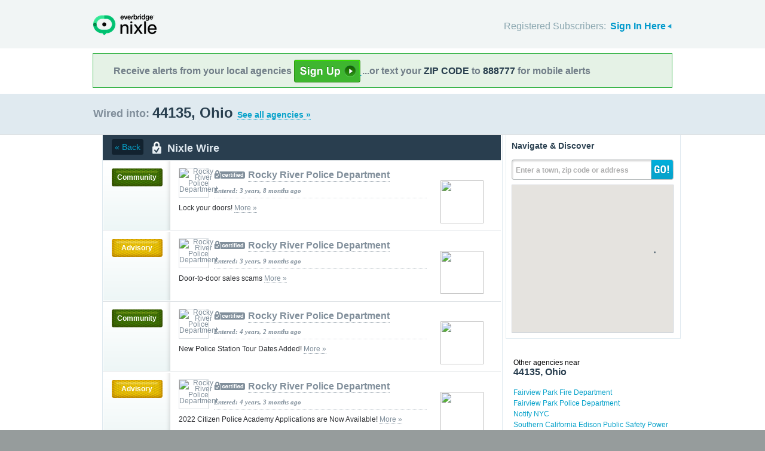

--- FILE ---
content_type: text/html; charset=utf-8
request_url: http://local.nixle.com/zipcode/44135/municipal/
body_size: 10053
content:



<!DOCTYPE html>
<html xmlns="http://www.w3.org/1999/xhtml" xml:lang="en" lang="en" xmlns:fb="http://ogp.me/ns/fb#" >
<head>
    
    <!--  Build Revision: Citizen-25_02_1;  -->
    <meta http-equiv="Content-Type" content="text/html; charset=utf-8" />
    <meta http-equiv="X-UA-Compatible" content="IE=edge,chrome=1" />

    <link rel="stylesheet" type="text/css" href="/static/Citizen-25_02_1/css/citizen_pub_common.css">
    
    
    
    


    <title>44135, Ohio : Nixle</title>

    <script type="text/javascript">var SERVER_URL = "/static/Citizen-25_02_1/";</script>
    <script type="text/javascript" src="/static/Citizen-25_02_1/js/jquery-3.7.1.min.js"></script>
    <script type="text/javascript" src="/static/Citizen-25_02_1/js/underscore-min.js"></script>
    <link rel="shortcut icon" type="image/x-icon" href="/static/Citizen-25_02_1/img/ui/favicon.png"/>

    <link href="/static/Citizen-25_02_1/css/citizen.css" rel="stylesheet" type="text/css"/>
	<!--[if lte IE 8]>
	<link href="/static/Citizen-25_02_1/css/citizen_ie.css" rel="stylesheet" type="text/css"/>
	<![endif]-->
    




    <!-- Google Analytics -->
    <script type="text/javascript">
        (function(i,s,o,g,r,a,m){i['GoogleAnalyticsObject']=r;i[r]=i[r]||function(){
        (i[r].q=i[r].q||[]).push(arguments)},i[r].l=1*new Date();a=s.createElement(o),
        m=s.getElementsByTagName(o)[0];a.async=1;a.src=g;m.parentNode.insertBefore(a,m)
        })(window,document,'script','//www.google-analytics.com/analytics.js','ga');
        ga('create', 'UA-6843161-2', 'auto', {'allowLinker': true});
        ga('require', 'linker');
        ga('linker:autoLink', ['local.nixle.com', 'citizen.nixle.com', 'www.nixle.us', 'nixle.us'] );
        ga('send', 'pageview');
    </script>
    <!-- End Google Analytics -->



</head>
<body>




<div id="header">
    <div class="inner_structure">
        <p class="logo"><a href="/">Nixle</a><span></span></p>
        
        
        

<div id="signins">
    <ul>
	<li>
        Registered Subscribers: <a href="https://local.nixle.com/accounts/login/" id="signin" class="closed">Sign In Here</a>

    </li>

    </ul>
    <form action="https://local.nixle.com/accounts/login/" id="signinform" method="post">
        <ol>
            <li class="text">
                <label for="id_username">Username, Email or Mobile Phone Number:</label>
                <input type="text" name="username" id="id_username" maxlength="75"/>
            </li>
            <li class="text">
                <label for="id_password">Password:</label>
                <input type="password" name="password" id="id_password"/>
            </li>
            <li class="checkbox">
                <input type="checkbox" name="noexpire_flag" id="id_noexpire_flag"/>
                <label for="id_noexpire_flag">Remember Me</label>
            </li>
            <li class="sub">
                <input type="hidden" value="" name="next"/>
                <button type="submit">Citizen Login</button>
            </li>
        </ol>
        <p style="color:#000000;"><a href="/accounts/password/reset/">Need your password?</a>
        <br /><br />
        No citizen account yet? <a href="/register/">Register now for free.</a></p>
    </form>
</div>

        
        
    </div>
</div>




<div class="wrapperAction">
    <div class="alertAction">
        <div>
            Receive alerts from your local agencies
            <a href="https://local.nixle.com/register/">
                <div style="background: url([data-uri]) no-repeat; display:inline-block; height: 38px; width: 111px; vertical-align: middle; padding-bottom: 4px;"></div>
            </a>
            ...or text your <span>ZIP CODE</span> to <span>888777</span> for mobile alerts
        </div>
    </div>
</div>



<div id="title">
    <div class="inner_structure">
        
        
        <h1 id="region_search">
    <span>Wired into:</span> 
	<div>
		44135, Ohio 
		<a href="/agency_search/?cleanAddress=44135">See all agencies &raquo;</a>
	</div>
</h1>
    </div>
</div>



<div id="content" class="clearfix">
    <div class="inner_structure">
        <div class="highlight highlight_wire">
            <div class="highlight_liner">
                
                


        <div class="wire_category clearfix">
	  
	    <a href=".." class="back">&laquo; Back</a>
	  
	  <p id="wire_cat_hdr">
						  Nixle Wire</p>
        </div>
        
        
        
            <ol id="wire" class="clearfix">
            
            



        
            <li id="pub_9444947" class="first">
        
                <div class="wrapper">
                <div class="wire_priority">
                
                    
                    
                    <span class="priority community">Community</span>
                    
                    
                
                </div>
                
                <div class="wire_content">
                
                <div class="logo" style="background-color:#ffffff">
                    <a href="/rocky-river-police-department"><img src="http://nixle.s3.amazonaws.com/uploads/agency_logos/sm/user24636-1328887341-11999_ffffff_37_48_PrsMe_.png" width="37" height="48" alt="Rocky River Police Department"/></a>
                </div>
                
                <h2 class="certified"><a href="/rocky-river-police-department">Rocky River Police Department</a></h2> 
                <p class="time">Entered: 3 years, 8 months ago</p>
		<p>Lock your doors!  <a href="https://nixle.us/DMSDK">More&nbsp;&raquo;</a></p>

		

		<div class="thumb">
		
                    
                 
                   
                    <a href="https://nixle.us/DMSDK">

                    
                        <img src="http://nixle.s3.amazonaws.com/uploads/pub_media/md/user26254-1653588488-media1_ffffff_240_240_PrsMe_.png" width="72" height="72"/>
                    
                    </a>
                   
                  
                

		</div>
                </div>
                </div>
            </li>

            
            



        
            <li id="pub_9397577">
        
                <div class="wrapper">
                <div class="wire_priority">
                
                    
                    
                    <span class="priority advisory">Advisory</span>
                    
                    
                
                </div>
                
                <div class="wire_content">
                
                <div class="logo" style="background-color:#ffffff">
                    <a href="/rocky-river-police-department"><img src="http://nixle.s3.amazonaws.com/uploads/agency_logos/sm/user24636-1328887341-11999_ffffff_37_48_PrsMe_.png" width="37" height="48" alt="Rocky River Police Department"/></a>
                </div>
                
                <h2 class="certified"><a href="/rocky-river-police-department">Rocky River Police Department</a></h2> 
                <p class="time">Entered: 3 years, 9 months ago</p>
		<p>Door-to-door sales scams <a href="https://nixle.us/DL3QK">More&nbsp;&raquo;</a></p>

		

		<div class="thumb">
		
                    
                 
                   
                    <a href="https://nixle.us/DL3QK">

                    
                        <img src="http://nixle.s3.amazonaws.com/uploads/pub_media/md/user26254-1651519706-media1_000000_240_123_PrsMe_.png" width="72" height="72"/>
                    
                    </a>
                   
                  
                

		</div>
                </div>
                </div>
            </li>

            
            



        
            <li id="pub_9070777">
        
                <div class="wrapper">
                <div class="wire_priority">
                
                    
                    
                    <span class="priority community">Community</span>
                    
                    
                
                </div>
                
                <div class="wire_content">
                
                <div class="logo" style="background-color:#ffffff">
                    <a href="/rocky-river-police-department"><img src="http://nixle.s3.amazonaws.com/uploads/agency_logos/sm/user24636-1328887341-11999_ffffff_37_48_PrsMe_.png" width="37" height="48" alt="Rocky River Police Department"/></a>
                </div>
                
                <h2 class="certified"><a href="/rocky-river-police-department">Rocky River Police Department</a></h2> 
                <p class="time">Entered: 4 years, 2 months ago</p>
		<p>New Police Station Tour Dates Added!  <a href="https://nixle.us/D7YM9">More&nbsp;&raquo;</a></p>

		

		<div class="thumb">
		
                    
                 
                   
                    <a href="https://nixle.us/D7YM9">

                    
                        <img src="http://nixle.s3.amazonaws.com/uploads/pub_media/md/user26254-1636125658-media1_f1f4f2_240_187_PrsMe_.jpeg" width="72" height="72"/>
                    
                    </a>
                   
                  
                

		</div>
                </div>
                </div>
            </li>

            
            



        
            <li id="pub_9065735">
        
                <div class="wrapper">
                <div class="wire_priority">
                
                    
                    
                    <span class="priority advisory">Advisory</span>
                    
                    
                
                </div>
                
                <div class="wire_content">
                
                <div class="logo" style="background-color:#ffffff">
                    <a href="/rocky-river-police-department"><img src="http://nixle.s3.amazonaws.com/uploads/agency_logos/sm/user24636-1328887341-11999_ffffff_37_48_PrsMe_.png" width="37" height="48" alt="Rocky River Police Department"/></a>
                </div>
                
                <h2 class="certified"><a href="/rocky-river-police-department">Rocky River Police Department</a></h2> 
                <p class="time">Entered: 4 years, 3 months ago</p>
		<p>2022 Citizen Police Academy Applications are Now Available! <a href="https://nixle.us/D7R37">More&nbsp;&raquo;</a></p>

		

		<div class="thumb">
		
                    
                 
                   
                    <a href="https://nixle.us/D7R37">

                    
                        <img src="http://nixle.s3.amazonaws.com/uploads/pub_media/md/user26254-1635884812-media1_ffffff_240_240_PrsMe_.jpeg" width="72" height="72"/>
                    
                    </a>
                   
                  
                

		</div>
                </div>
                </div>
            </li>

            
            



        
            <li id="pub_9026222">
        
                <div class="wrapper">
                <div class="wire_priority">
                
                    
                    
                    <span class="priority advisory">Advisory</span>
                    
                    
                
                </div>
                
                <div class="wire_content">
                
                <div class="logo" style="background-color:#ffffff">
                    <a href="/rocky-river-police-department"><img src="http://nixle.s3.amazonaws.com/uploads/agency_logos/sm/user24636-1328887341-11999_ffffff_37_48_PrsMe_.png" width="37" height="48" alt="Rocky River Police Department"/></a>
                </div>
                
                <h2 class="certified"><a href="/rocky-river-police-department">Rocky River Police Department</a></h2> 
                <p class="time">Entered: 4 years, 3 months ago</p>
		<p>Additional Rocky River Police Station Tours are Available!! <a href="https://nixle.us/D6B64">More&nbsp;&raquo;</a></p>

		

		<div class="thumb">
		
                    
                 
                   
                    <a href="https://nixle.us/D6B64">

                    
                        <img src="http://nixle.s3.amazonaws.com/uploads/pub_media/md/user26254-1634158424-media1_f9f0e3_240_185_PrsMe_.jpeg" width="72" height="72"/>
                    
                    </a>
                   
                  
                

		</div>
                </div>
                </div>
            </li>

            
            



        
            <li id="pub_9014860">
        
                <div class="wrapper">
                <div class="wire_priority">
                
                    
                    
                    <span class="priority advisory">Advisory</span>
                    
                    
                
                </div>
                
                <div class="wire_content">
                
                <div class="logo" style="background-color:#ffffff">
                    <a href="/rocky-river-police-department"><img src="http://nixle.s3.amazonaws.com/uploads/agency_logos/sm/user24636-1328887341-11999_ffffff_37_48_PrsMe_.png" width="37" height="48" alt="Rocky River Police Department"/></a>
                </div>
                
                <h2 class="certified"><a href="/rocky-river-police-department">Rocky River Police Department</a></h2> 
                <p class="time">Entered: 4 years, 3 months ago</p>
		<p>Public Tours of the Police Station are now available! <a href="https://nixle.us/D5WHC">More&nbsp;&raquo;</a></p>

		

		<div class="thumb">
		
                    
                 
                   
                    <a href="https://nixle.us/D5WHC">

                    
                        <img src="http://nixle.s3.amazonaws.com/uploads/pub_media/md/user26254-1633615587-media1_f9f0e3_240_185_PrsMe_.jpeg" width="72" height="72"/>
                    
                    </a>
                   
                  
                

		</div>
                </div>
                </div>
            </li>

            
            



        
            <li id="pub_8997182" class="last">
        
                <div class="wrapper">
                <div class="wire_priority">
                
                    
                    
                    <span class="priority advisory">Advisory</span>
                    
                    
                
                </div>
                
                <div class="wire_content">
                
                <div class="logo" style="background-color:#ffffff">
                    <a href="/rocky-river-police-department"><img src="http://nixle.s3.amazonaws.com/uploads/agency_logos/sm/user24636-1328887341-11999_ffffff_37_48_PrsMe_.png" width="37" height="48" alt="Rocky River Police Department"/></a>
                </div>
                
                <h2 class="certified"><a href="/rocky-river-police-department">Rocky River Police Department</a></h2> 
                <p class="time">Entered: 4 years, 4 months ago</p>
		<p>City of Rocky River Phones are Inoperable <a href="https://nixle.us/D58W4">More&nbsp;&raquo;</a></p>

		

		<div class="thumb">
		
                    
                 
                   
                    <a href="https://nixle.us/D58W4">

                    
                        <img src="http://nixle.s3.amazonaws.com/uploads/pub_media/md/user26254-1632776208-media1_9f9f9f_240_137_PrsMe_.jpeg" width="72" height="72"/>
                    
                    </a>
                   
                  
                

		</div>
                </div>
                </div>
            </li>

            
            </ol>
            

        
    </div>
</div>

<div class="highlight highlight_map">
    <div class="highlight_liner">
        <h2>Navigate &amp; Discover</h2>
        <form action="/region_search/" method="get" id="sideregionsearch">
            <ol>
                <li id="sideregli">
                    <label for="id_query" id="querylabel">Enter a town, zip code or address</label>
                    <input id="id_query" type="text" name="query"/>
                </li>
                <li><button type="submit">GO!</button></li>
            </ol>
        </form>
		
			<div id="map"></div>
		
    </div>
</div>






    
    

    <script type="text/javascript" charset="utf-8">
            var alerts = [
            
            ];
    </script>






    
    
<script type="text/javascript" charset="utf-8">
    var alert_options = {"rows": {
    
    },
    "unsub":"/agency/9999999999/unsubscribe/",
    "spam":"/alert/9999999999/reportspam/"};
</script>







    
    

    
    <div class="nearby">
        <h2><span>Other agencies near</span> 44135, Ohio</h2>
        <ul class="agency_quick_list">
        
            <li><a href="/fairview-park-fire-department">Fairview Park Fire Department</a></li>
        
            <li><a href="/fairview-park-police-department">Fairview Park Police Department</a></li>
        
            <li><a href="/notify-nyc">Notify NYC</a></li>
        
            <li class="last"><a href="/southern-california-edison-public-safety-power-shutoffs">Southern California Edison Public Safety Power Shutoffs</a></li>
        
        </ul>
    </div>
    

    
    
    <div class="nearby">
        <h2><span>Areas near</span> 44135, Ohio</h2>
        <ul>
        
        <li class="nearbyContainer" id="cities">
            <h3>Cities:</h3>
            <ul>
            
                <li><a href="/city/oh/brook-park/">Brook Park</a></li>
            
                <li><a href="/city/oh/brooklyn/">Brooklyn</a></li>
            
                <li><a href="/city/oh/cleveland/">Cleveland</a></li>
            
                <li><a href="/city/oh/fairview-park/">Fairview Park</a></li>
            
                <li><a href="/city/oh/linndale/">Linndale</a></li>
            
                <li><a href="/city/oh/parma/">Parma</a></li>
            
                <li><a href="/city/oh/parma-heights/">Parma Heights</a></li>
            
                <li class="last"><a href="/city/oh/rocky-river/">Rocky River</a></li>
            
            </ul>
        </li>
        
        <li class="nearbyContainer" id="zipcodes">
            <h3>Zip Codes:</h3>
            <ul>
            
                <li><a href="/zipcode/44102/">44102</a></li>
            
                <li><a href="/zipcode/44111/">44111</a></li>
            
                <li><a href="/zipcode/44116/">44116</a></li>
            
                <li><a href="/zipcode/44126/">44126</a></li>
            
                <li><a href="/zipcode/44130/">44130</a></li>
            
                <li><a href="/zipcode/44135/">44135</a></li>
            
                <li><a href="/zipcode/44142/">44142</a></li>
            
                <li class="last"><a href="/zipcode/44144/">44144</a></li>
            
            </ul>
        </li>
        
        <li class="nearbyContainer" id="counties">
            <h3>Counties:</h3>
            <ul>
            
                <li class="last"><a href="/county/oh/cuyahoga/">Cuyahoga</a></li>
            
            </ul>
        </li>
        
        </ul>
    </div>
    

    
        
    <div class="nearby agencies">
        <p><a href="/agency_search/?cleanAddress=44135">Find Businesses, Agencies &amp; Organizations in 44135&nbsp;&raquo;</a></p>
    </div>
	   
    


<div class="clear"></div>

        
    </div>
</div>

<div id="footer">
    
    
    <div class='footnote' style='color:#898989;font-size:11px;background-color:white;text-align:center;line-height:150%'>
    
	Message and data rates may apply. Message frequency varies. <a href="https://www.nixle.com/resident-terms-service/" target="_blank">Terms</a> and <a href="https://www.everbridge.com/company/legal/privacy-policy/" target="_blank">privacy</a>.
	<br />&nbsp;
    
    </div>
    
    
    <div class="inner_structure clearfix">
        <div class="nav">
        <ul class="nav clearfix">
            <li class="first"><a href="https://www.nixle.com/about-us/"><span>Company Overview</span></a></li>
            <li><a rel="nofollow" href="https://www.nixle.com/contact/"><span>Contact</span></a></li>
            <li><a rel="nofollow" href="https://www.nixle.com/careers/"><span>Careers</span></a></li>
            <li><a rel="nofollow" href="https://www.nixle.com/terms-of-service/"><span>Terms of Service</span></a></li>
            <li><a rel="nofollow" href="https://www.nixle.com/privacy-policy/"><span>Privacy Policy</span></a></li>
            <li class="last"><a rel="nofollow" href="https://www.nixle.com/consumer-faqs/"><span>FAQs</span></a></li>
        </ul>
        </div>
    </div>
    <p>
      Powered by Nixle. &copy; 2026 Everbridge, Inc.
    </p>
</div>





<script type="text/javascript" src="/static/Citizen-25_02_1/js/setup.js"></script>
<script type="text/javascript" src="/static/Citizen-25_02_1/js/mobile.js"></script>

<script type="text/javascript" src="/static/Citizen-25_02_1/js/loginform.js"></script>

<script type="text/javascript" src="/static/Citizen-25_02_1/js/modal.js"></script>



<!--[if IE 6]>
<script type="text/javascript">
try{document.execCommand("BackgroundImageCache", false, true);}catch(e){}
</script>
<![endif]-->
<!-- g_temp -->
  
<!--[if IE]>
<script src="//connect.facebook.net/en_US/all.js?xfbml=1" type="text/javascript">
</script>
<![endif]-->
<script src="//connect.facebook.net/en_US/all.js#xfbml=1" type="text/javascript"></script>



    

<script type="text/javascript" src="/static/Citizen-25_02_1/js/browsealerts.js"></script>
<script type="text/javascript" src="/static/Citizen-25_02_1/js/browseregion.js"></script>

    <script type="text/javascript" src="//maps.googleapis.com/maps/api/js?key=AIzaSyBANMgyOMkTOBmOGMb05xIiBkw3N1AnMqE"></script>
	<script type="text/javascript" src="/static/Citizen-25_02_1/js/geocoder.js"></script>



<script type="text/javascript" src="/static/Citizen-25_02_1/js/modal.js"></script>
<script type="text/javascript" src="/static/Citizen-25_02_1/js/nixle.js"></script>
<script type="text/javascript" src="/static/Citizen-25_02_1/js/private.js"></script>
<script type="text/javascript" src="/static/Citizen-25_02_1/js/optionsmenu.js"></script>
<script type="text/javascript" src="/static/Citizen-25_02_1/js/spatial.js"></script>



 


	
    <script type="text/javascript" charset="utf-8">
        
var geodjango = {};


spatial.map_load = function(){
  spatial.map = (typeof NIXLE.Map != 'undefined') ? NIXLE.Map.map : NIXLE.geo.map.map; // Nixle code

  
  var bounds = new google.maps.LatLngBounds(); var i; var j;
  
  spatial.map_poly1 = new google.maps.Polygon({paths: [new google.maps.LatLng(41.394855,-81.846507),new google.maps.LatLng(41.394874,-81.847097),new google.maps.LatLng(41.395608,-81.849099),new google.maps.LatLng(41.395738,-81.859579),new google.maps.LatLng(41.395946,-81.861173),new google.maps.LatLng(41.396709,-81.862036),new google.maps.LatLng(41.39785,-81.862561),new google.maps.LatLng(41.397914,-81.865145),new google.maps.LatLng(41.399152,-81.864999),new google.maps.LatLng(41.398886,-81.869154),new google.maps.LatLng(41.403048,-81.869059),new google.maps.LatLng(41.405214,-81.8672),new google.maps.LatLng(41.406388,-81.867092),new google.maps.LatLng(41.408189,-81.86546),new google.maps.LatLng(41.40968,-81.865628),new google.maps.LatLng(41.4099,-81.86624),new google.maps.LatLng(41.410818,-81.867065),new google.maps.LatLng(41.412135,-81.867411),new google.maps.LatLng(41.413242,-81.867145),new google.maps.LatLng(41.415388,-81.86519),new google.maps.LatLng(41.416026,-81.864259),new google.maps.LatLng(41.416326,-81.863195),new google.maps.LatLng(41.416465,-81.858671),new google.maps.LatLng(41.419093,-81.856178),new google.maps.LatLng(41.41965,-81.855286),new google.maps.LatLng(41.420048,-81.854558),new google.maps.LatLng(41.423149,-81.853659),new google.maps.LatLng(41.424182,-81.855035),new google.maps.LatLng(41.424283,-81.856515),new google.maps.LatLng(41.425184,-81.856095),new google.maps.LatLng(41.42667,-81.856014),new google.maps.LatLng(41.42887,-81.855434),new google.maps.LatLng(41.429885,-81.854531),new google.maps.LatLng(41.430441,-81.853466),new google.maps.LatLng(41.430143,-81.850632),new google.maps.LatLng(41.431045,-81.849311),new google.maps.LatLng(41.432246,-81.84839),new google.maps.LatLng(41.431248,-81.846058),new google.maps.LatLng(41.430548,-81.845158),new google.maps.LatLng(41.432321,-81.843663),new google.maps.LatLng(41.434428,-81.843471),new google.maps.LatLng(41.437269,-81.845223),new google.maps.LatLng(41.437708,-81.845284),new google.maps.LatLng(41.437673,-81.845644),new google.maps.LatLng(41.44039,-81.845397),new google.maps.LatLng(41.441929,-81.844901),new google.maps.LatLng(41.442797,-81.84407),new google.maps.LatLng(41.44311,-81.843095),new google.maps.LatLng(41.443054,-81.840514),new google.maps.LatLng(41.443656,-81.839764),new google.maps.LatLng(41.446192,-81.840556),new google.maps.LatLng(41.447338,-81.840254),new google.maps.LatLng(41.44768,-81.839784),new google.maps.LatLng(41.44825,-81.838513),new google.maps.LatLng(41.44849,-81.837189),new google.maps.LatLng(41.448562,-81.834193),new google.maps.LatLng(41.448872,-81.833262),new google.maps.LatLng(41.449519,-81.832896),new google.maps.LatLng(41.45148,-81.83259),new google.maps.LatLng(41.452049,-81.832083),new google.maps.LatLng(41.452283,-81.831692),new google.maps.LatLng(41.452417,-81.830675),new google.maps.LatLng(41.452138,-81.829851),new google.maps.LatLng(41.450994,-81.828189),new google.maps.LatLng(41.450548,-81.828358),new google.maps.LatLng(41.450268,-81.827264),new google.maps.LatLng(41.449895,-81.827196),new google.maps.LatLng(41.449288,-81.825259),new google.maps.LatLng(41.449385,-81.823802),new google.maps.LatLng(41.449078,-81.822439),new google.maps.LatLng(41.447801,-81.822837),new google.maps.LatLng(41.445543,-81.823562),new google.maps.LatLng(41.444248,-81.823757),new google.maps.LatLng(41.444242,-81.823314),new google.maps.LatLng(41.444874,-81.822975),new google.maps.LatLng(41.444908,-81.819244),new google.maps.LatLng(41.446162,-81.818633),new google.maps.LatLng(41.446071,-81.817949),new google.maps.LatLng(41.444704,-81.816063),new google.maps.LatLng(41.444925,-81.813638),new google.maps.LatLng(41.445746,-81.813398),new google.maps.LatLng(41.445701,-81.812948),new google.maps.LatLng(41.44606,-81.812937),new google.maps.LatLng(41.446052,-81.811636),new google.maps.LatLng(41.446021,-81.810325),new google.maps.LatLng(41.446016,-81.809229),new google.maps.LatLng(41.445998,-81.80811),new google.maps.LatLng(41.44598,-81.806992),new google.maps.LatLng(41.446001,-81.802291),new google.maps.LatLng(41.446494,-81.801793),new google.maps.LatLng(41.446807,-81.801435),new google.maps.LatLng(41.446581,-81.801425),new google.maps.LatLng(41.446196,-81.80141),new google.maps.LatLng(41.445943,-81.8014),new google.maps.LatLng(41.444158,-81.801376),new google.maps.LatLng(41.44418,-81.800126),new google.maps.LatLng(41.444268,-81.796783),new google.maps.LatLng(41.44549,-81.796751),new google.maps.LatLng(41.445364,-81.79639),new google.maps.LatLng(41.445663,-81.795999),new google.maps.LatLng(41.445445,-81.794374),new google.maps.LatLng(41.445449,-81.79383),new google.maps.LatLng(41.445396,-81.793551),new google.maps.LatLng(41.445406,-81.790812),new google.maps.LatLng(41.445497,-81.790455),new google.maps.LatLng(41.445502,-81.790125),new google.maps.LatLng(41.445239,-81.788235),new google.maps.LatLng(41.445353,-81.786873),new google.maps.LatLng(41.445755,-81.786867),new google.maps.LatLng(41.445706,-81.784465),new google.maps.LatLng(41.445229,-81.784787),new google.maps.LatLng(41.444072,-81.78482),new google.maps.LatLng(41.4441,-81.786909),new google.maps.LatLng(41.443295,-81.78692),new google.maps.LatLng(41.443107,-81.785607),new google.maps.LatLng(41.442527,-81.786277),new google.maps.LatLng(41.442458,-81.786395),new google.maps.LatLng(41.442028,-81.786641),new google.maps.LatLng(41.44163,-81.787301),new google.maps.LatLng(41.441217,-81.787865),new google.maps.LatLng(41.440883,-81.788219),new google.maps.LatLng(41.440652,-81.788464),new google.maps.LatLng(41.439779,-81.790018),new google.maps.LatLng(41.439002,-81.790593),new google.maps.LatLng(41.439435,-81.789494),new google.maps.LatLng(41.440139,-81.78826),new google.maps.LatLng(41.440822,-81.787256),new google.maps.LatLng(41.441576,-81.786175),new google.maps.LatLng(41.443792,-81.782921),new google.maps.LatLng(41.444601,-81.781506),new google.maps.LatLng(41.445154,-81.779766),new google.maps.LatLng(41.44535,-81.77786),new google.maps.LatLng(41.445279,-81.768879),new google.maps.LatLng(41.446242,-81.767553),new google.maps.LatLng(41.44659,-81.766798),new google.maps.LatLng(41.445428,-81.765333),new google.maps.LatLng(41.445467,-81.76431),new google.maps.LatLng(41.444977,-81.763945),new google.maps.LatLng(41.443834,-81.765723),new google.maps.LatLng(41.442814,-81.767202),new google.maps.LatLng(41.441488,-81.769136),new google.maps.LatLng(41.4409,-81.769385),new google.maps.LatLng(41.432529,-81.76941),new google.maps.LatLng(41.429199,-81.76941),new google.maps.LatLng(41.42799,-81.769323),new google.maps.LatLng(41.427529,-81.769478),new google.maps.LatLng(41.424694,-81.769562),new google.maps.LatLng(41.422017,-81.769644),new google.maps.LatLng(41.422009,-81.769741),new google.maps.LatLng(41.42179,-81.770675),new google.maps.LatLng(41.4218,-81.771413),new google.maps.LatLng(41.421455,-81.77365),new google.maps.LatLng(41.420796,-81.774712),new google.maps.LatLng(41.419989,-81.775399),new google.maps.LatLng(41.419999,-81.776218),new google.maps.LatLng(41.42182,-81.774634),new google.maps.LatLng(41.421837,-81.776023),new google.maps.LatLng(41.421848,-81.776819),new google.maps.LatLng(41.421894,-81.780309),new google.maps.LatLng(41.421206,-81.780232),new google.maps.LatLng(41.420101,-81.78036),new google.maps.LatLng(41.41845,-81.78094),new google.maps.LatLng(41.418448,-81.781162),new google.maps.LatLng(41.418434,-81.783137),new google.maps.LatLng(41.418486,-81.794752),new google.maps.LatLng(41.418398,-81.800953),new google.maps.LatLng(41.418431,-81.801637),new google.maps.LatLng(41.418493,-81.803227),new google.maps.LatLng(41.418514,-81.804175),new google.maps.LatLng(41.418593,-81.807816),new google.maps.LatLng(41.418591,-81.810853),new google.maps.LatLng(41.418607,-81.813704),new google.maps.LatLng(41.418605,-81.819168),new google.maps.LatLng(41.418662,-81.822906),new google.maps.LatLng(41.418675,-81.823747),new google.maps.LatLng(41.418682,-81.824237),new google.maps.LatLng(41.418674,-81.826814),new google.maps.LatLng(41.418394,-81.827854),new google.maps.LatLng(41.418384,-81.828956),new google.maps.LatLng(41.417912,-81.829077),new google.maps.LatLng(41.414247,-81.829904),new google.maps.LatLng(41.412858,-81.830355),new google.maps.LatLng(41.411488,-81.831116),new google.maps.LatLng(41.411574,-81.834125),new google.maps.LatLng(41.409989,-81.835163),new google.maps.LatLng(41.408617,-81.836476),new google.maps.LatLng(41.407806,-81.835416),new google.maps.LatLng(41.406428,-81.835206),new google.maps.LatLng(41.404538,-81.836676),new google.maps.LatLng(41.397681,-81.842525),new google.maps.LatLng(41.395485,-81.844342),new google.maps.LatLng(41.396251,-81.844747),new google.maps.LatLng(41.394855,-81.846507)],strokeColor: "#697883",strokeWeight: 2.000000,strokeOpacity: 1.00,fillColor: "#0000ff",fillOpactiy: 0.20,visible: true});
  spatial.map_poly1.setMap(spatial.map);
  
  
    paths=spatial.map_poly1.getPaths();
    for(i=0; i<paths.length; i++){
        for(j=0; j<paths.g[i].length; j++){
            bounds.extend(paths.g[i].g[j]); }}
  
    

  
  
  spatial.map.fitBounds(bounds);
  
}


    </script>
	



</body>
</html>
